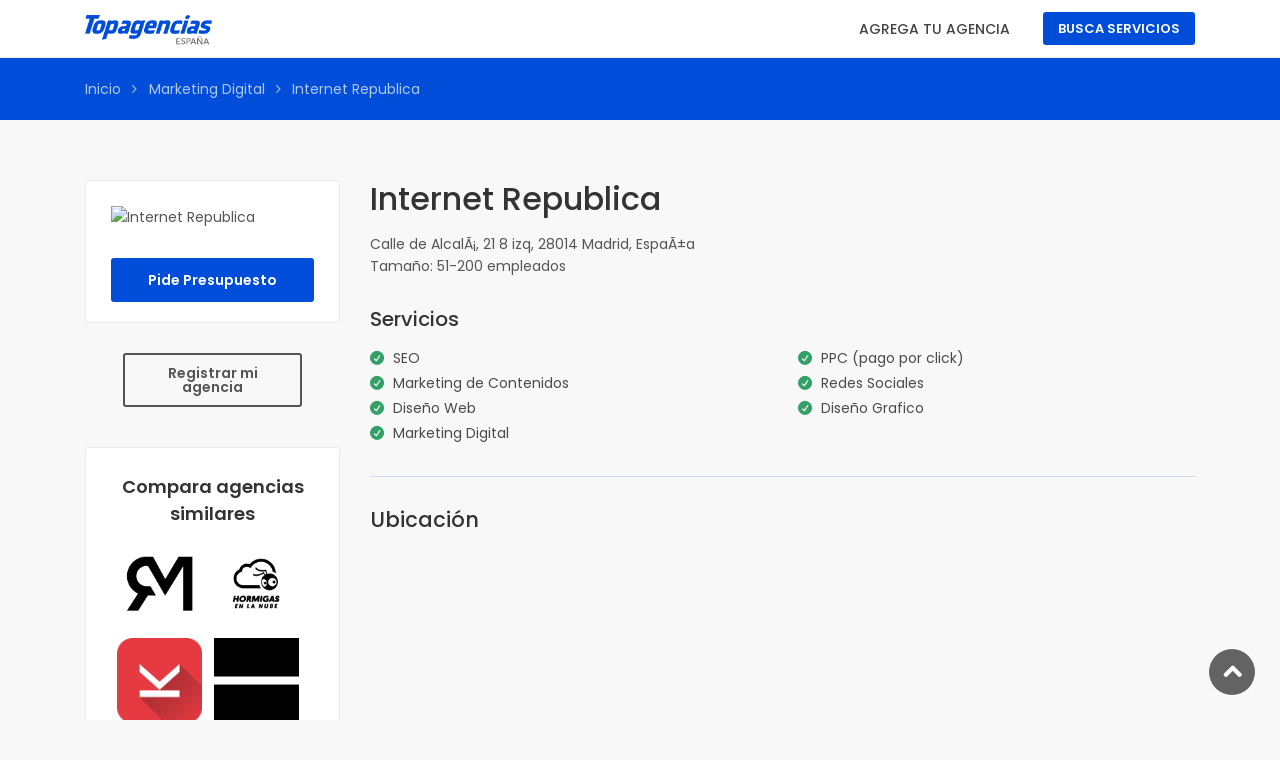

--- FILE ---
content_type: text/html
request_url: https://www.topagencias.es/a/internetrepublica/
body_size: 6154
content:
<meta name="google-site-verification" content="bw-A3ETjFy1VpYucMnHhXW5Gdd7gJjEVSiEgXLeW67g" />
<!DOCTYPE html>
<html xmlns="http://www.w3.org/1999/xhtml" lang="es-ES">

<head>
    <meta charset="utf-8">
    <meta http-equiv="X-UA-Compatible" content="IE=edge">
    <meta name="viewport" content="width=device-width, initial-scale=1, shrink-to-fit=no">
    

    <meta property="og:image" content="https://www.topagencias.es/img/laptop-img-1.png" />



<!-- Hotjar Tracking Code for app.sweetseo.io -->
<script>
    (function(h,o,t,j,a,r){
        h.hj=h.hj||function(){(h.hj.q=h.hj.q||[]).push(arguments)};
        h._hjSettings={hjid:1328851,hjsv:6};
        a=o.getElementsByTagName('head')[0];
        r=o.createElement('script');r.async=1;
        r.src=t+h._hjSettings.hjid+j+h._hjSettings.hjsv;
        a.appendChild(r);
    })(window,document,'https://static.hotjar.com/c/hotjar-','.js?sv=');
</script>

    
        <script type="application/ld+json">{"@context":"https://schema.org/","@graph":[{"@type":"LocalBusiness","name":"Internet Republica","url":"https://www.topagencias.es/a/Internet Republica/","image":"https://www.topagencias.es/logos/254930670600bul.png","logo":"https://www.topagencias.es/logos/254930670600bul.png","address":{"@type":"PostalAddress","addressCountry":"España"},"makesOffer":{"@type":"Offer","name":"Marketing Digital"},"sameAs":["http://www.internetrepublica.com/"],"aggregateRating":{"@type":"AggregateRating","ratingValue":5,"reviewCount":5,"author":"Topagencias","itemReviewed":"Internet Republica","ratingCount":5}},  {"@type":"WebPage","description":"Lee 5 opiniones, y compara otras agencias similares, para descubrir si Internet Republica es la agencia de Marketing Digital para tu negocio"}]}</script>

     

    

        <title>Internet Republica - Opiniones y Servicios - 2023 | Topagencias</title>


    <meta name="twitter:card" content="summary" />
    <meta name="twitter:site" content="@topagencias" />
    <meta name="twitter:title" content="Internet Republica - Opiniones y Servicios - 2023 | Topagencias" />
    <meta name="twitter:description" content="Lee 5 opiniones, y compara otras agencias similares, para descubrir si Internet Republica es la agencia de Marketing Digital para tu negocio" />
    <meta name="twitter:image" content="https://www.topagencias.es/img/laptop-img-1.png" />
    <meta name="twitter:url" content="http://www.topagencias.es/a/internetrepublica/" />


    <meta property="og:title" content="Internet Republica - Opiniones y Servicios - 2023 | Topagencias" />
    <meta property="og:type" content="website" />
    <meta property="og:description" content="Lee 5 opiniones, y compara otras agencias similares, para descubrir si Internet Republica es la agencia de Marketing Digital para tu negocio" />
    <meta property="og:image" content="https://www.topagencias.es/img/laptop-img-1.png" />

<!-- Google Tag Manager -->
<script>(function(w,d,s,l,i){w[l]=w[l]||[];w[l].push({'gtm.start':
new Date().getTime(),event:'gtm.js'});var f=d.getElementsByTagName(s)[0],
j=d.createElement(s),dl=l!='dataLayer'?'&l='+l:'';j.async=true;j.src=
'https://www.googletagmanager.com/gtm.js?id='+i+dl;f.parentNode.insertBefore(j,f);
})(window,document,'script','dataLayer','GTM-KHG7H4L');</script>
<!-- End Google Tag Manager -->


<script type="text/javascript" src="https://www.topagencias.es/js/lazy/jquery.lazy.min.js"></script>
    

<script
  src="https://code.jquery.com/jquery-3.4.1.min.js"
  integrity="sha256-CSXorXvZcTkaix6Yvo6HppcZGetbYMGWSFlBw8HfCJo="
  crossorigin="anonymous"></script>


      <script
  src="https://code.jquery.com/ui/1.12.0/jquery-ui.min.js"
  integrity="sha256-eGE6blurk5sHj+rmkfsGYeKyZx3M4bG+ZlFyA7Kns7E="
  crossorigin="anonymous"></script>

    
    <meta name="description" content="Lee 5 opiniones, y compara otras agencias similares, para descubrir si Internet Republica es la agencia de Marketing Digital para tu negocio">

    <!-- Favicons-->
    
    <!-- GOOGLE WEB FONT -->
    <link href="https://fonts.googleapis.com/css?family=Poppins:300,400,500,600,700" rel="stylesheet">

    <!-- BASE CSS -->
    <link href="https://www.topagencias.es/css/bootstrap.min.css" rel="stylesheet">
    <link href="https://www.topagencias.es/css/style.css" rel="stylesheet">
    <link href="https://www.topagencias.es/css/vendors.css" rel="stylesheet">
    <link href="https://www.topagencias.es/css/tables.css" rel="stylesheet">

    <link rel="shortcut icon" href="https://www.topagencias.es/favicon.ico" type="image/x-icon" />

    <meta property=“og:image” content=“https://www.topagencias.es/img/laptop-img-1.png” />

    <!-- YOUR CUSTOM CSS -->
    <link href="https://www.topagencias.es/css/custom.css" rel="stylesheet">


    

    
</head>

<body>
<!-- Google Tag Manager (noscript) -->
<noscript><iframe src="https://www.googletagmanager.com/ns.html?id=GTM-KHG7H4L"
height="0" width="0" style="display:none;visibility:hidden"></iframe></noscript>
<!-- End Google Tag Manager (noscript) -->
    
    <div id="page" class="theia-exception">
        
    <header class="header_in" style="text-transform:uppercase;">
        <div class="container">
            <div class="row">
                <div class="col-lg-3 col-12">
                   <div id="logo" style="margin-bottom: -5px;">
                        <a href="https://www.topagencias.es/">
                            <img alt="Topagencias" src="https://www.topagencias.es/talp.png" height="32" alt="" class="logo_sticky">
                        </a>
                    </div>
                </div>
                
                <div class="col-lg-9 col-12">
                    <ul   id="top_menu">
                        <li><a class="btn_add" href="https://www.topagencias.es/#allservices">Busca Servicios</a></li>
                    </ul>
                    <!-- /top_menu -->
                    <a href="#menu" class="btn_mobile">
                        <div class="hamburger hamburger--spin" id="hamburger">
                            <div class="hamburger-box">
                                <div class="hamburger-inner"></div>
                            </div>
                        </div>
                    </a>
                    <nav  id="menu" class="main-menu">
                        <ul>
                            <li><span><a data-button-click="Agrega tu agencia" href="https://topagencias.typeform.com/to/dKg3vn" data-mode="drawer_left" data-hide-headers=true data-hide-footer=true data-submit-close-delay="5" target="_blank" class="typeform-share button">Agrega tu agencia</a></span>
                               
                            </li>
                            
                        </ul>
                    </nav>
                </div>

            </div>
            <!-- /row -->
        </div>
        <!-- /container -->
    </header>
    <!-- /header -->  
	
	<main>		

   <div id="results">
		   <div class="container">
			   <div class="row">
	

					
				<div class="container" style="color:#fff;z-index:9999;opacity: 0.7;">
				<a href="https://www.topagencias.es/" style="color:#fff;">Inicio</a> <i class="icon-angle-right"></i> <a href="https://www.topagencias.es/s/marketing-digital/" style="color:#fff;">Marketing Digital</a>	<i class="icon-angle-right"></i> Internet Republica</div>

											   
			   </div>
			   <!-- /row -->
		   </div>
		   <!-- /container -->
	   	</div>     
    

		<div class="container margin_60_35">
				<div class="row">


                <aside class="col-lg-3" id="sidebar">


                

						                        <div class="box_detail booking">
                                                        
                            	<img  alt="Internet Republica" class="img-fluid" src="https://www.topagencias.es/logos/254930670600bul.png" >
                            
                            

                          
                          <a href="https://www.topagencias.es/presupuesto/internetrepublica/" class=" add_top_30 btn_1 full-width purchase">Pide Presupuesto</a>
                            
                        </div>
                         
                     
                                                <center><a data-button-click="Reclamar Perfil" href="https://topagencias.typeform.com/to/dKg3vn" data-mode="drawer_left" data-hide-headers=true data-hide-footer=true data-submit-close-delay="5" target="_blank" style="width:70%;cursor:pointer;" class="typeform-share button btn_1 full-width outline wishlist">Registrar mi agencia</a></center>
                        

                        <div class="box_detail booking agency_competitors" style="margin-top:40px; text-align: center;">
                            


                            <h5 style="    font-size: 18px;
   
    font-weight: 600;
    line-height: 27px;">Compara agencias similares</h5>


    
		<a style="float:left;" href="https://www.topagencias.es/a/rojantmedia/"><img alt="Rojant Media" class="img-fluid" src="https://www.topagencias.es/logos/987462141144.png" ></a>


		<a style="float:left;" href="https://www.topagencias.es/a/hormigasenlanube/"><img alt="Hormigas En La Nube" class="img-fluid" src="https://www.topagencias.es/logos/752892964878.png" ></a>


		<a style="float:left;" href="https://www.topagencias.es/a/pickaso/"><img alt="PickASO" class="img-fluid" src="https://www.topagencias.es/logos/722603038958.png" ></a>


		<a style="float:left;" href="https://www.topagencias.es/a/solublestudio/"><img alt="Soluble Studio" class="img-fluid" src="https://www.topagencias.es/logos/360326140457.png" ></a>


<div style="clear:both;"></div>


                        </div>


                    </aside>


					<div class="col-lg-9">
						<section id="description">
							
													<div class="detail_title_1">
								<h1 style="margin-bottom:15px;">Internet Republica </h1>
								 Calle de AlcalÃ¡, 21 8 izq, 28014 Madrid, EspaÃ±a								<p>Tamaño: 51-200 empleados</p>
							</div>
						
						
	 
							<h5 class="add_bottom_15">Servicios</h5>
							<div class="row add_bottom_30">
								<div class="col-md-6">
									<ul class="bullets">
										<li><a style="color:#4a4a4a" href="https://www.topagencias.es/s/seo/">SEO</li></ul></div><div class="col-md-6"><ul class="bullets"><li><a style="color:#4a4a4a" href="https://www.topagencias.es/s/ppc/">PPC (pago por click)</li></ul></div><div class="col-md-6"><ul class="bullets"><li><a style="color:#4a4a4a" href="https://www.topagencias.es/s/marketing-contenidos/">Marketing de Contenidos</li></ul></div><div class="col-md-6"><ul class="bullets"><li><a style="color:#4a4a4a" href="https://www.topagencias.es/s/redes-sociales/">Redes Sociales</li></ul></div><div class="col-md-6"><ul class="bullets"><li><a style="color:#4a4a4a" href="https://www.topagencias.es/s/diseno-web/">Diseño Web</li></ul></div><div class="col-md-6"><ul class="bullets"><li><a style="color:#4a4a4a" href="https://www.topagencias.es/s/diseno-grafico/">Diseño Grafico</li></ul></div><div class="col-md-6"><ul class="bullets"><li><a style="color:#4a4a4a" href="https://www.topagencias.es/s/marketing-digital/">Marketing Digital</li></ul></div><div class="col-md-6"><ul class="bullets">									</ul> 

								</div>
							</div>
							<!-- /row -->						
							
                         							<hr>
							<h3>Ubicación</h3>

                            <style>
                                
                                .map-responsive{
    overflow:hidden;
    padding-bottom:56.25%;
    position:relative;
    height:0;
}
.map-responsive iframe{
    left:0;
    top:0;
    height:100%;
    width:100%;
    position:absolute;
}

                            </style>



							<div id="map" class="map map_single add_bottom_45">

                                    <div class="map-responsive">
    <iframe src="https://maps.google.com/?cid=11988012282111180724&output=embed" width="600" height="450" frameborder="0" style="border:0" allowfullscreen></iframe>
</div>

							

                            </div>
							<!-- End Map -->

							
						</section>
						<!-- /section -->
						
						 
					
						<section id="reviews">
							<h2 style="margin-top:60px;margin-bottom:20px;">Opiniones</h2>
							<div class="reviews-container add_bottom_30">
								<div class="row">
									<div class="col-lg-3">
										<div id="review_summary" style="background-color:#32a067">
											<strong>5</strong>
											<em>Muy bueno</em>
											<small>Basado en 5 opiniones</small>
										</div>
									</div>




									<div class="col-lg-9">
										<div class="row">
											<div class="col-lg-10 col-9">
												<div class="progress">
													<div class="progress-bar" role="progressbar" style="width: 100%" ></div>
												</div>
											</div>
											<div class="col-lg-2 col-3"><small><strong>5 stars</strong></small></div>
										</div>
										<!-- /row -->
										<div class="row">
											<div class="col-lg-10 col-9">
												<div class="progress">
													<div class="progress-bar" role="progressbar" style="width: 0%"></div>
												</div>
											</div>
											<div class="col-lg-2 col-3"><small><strong>4 stars</strong></small></div>
										</div>
										<!-- /row -->
										<div class="row">
											<div class="col-lg-10 col-9">
												<div class="progress"> 
													<div class="progress-bar" role="progressbar" style="width: 0%;background-color:#ffc107;"></div>
												</div>
											</div>
											<div class="col-lg-2 col-3"><small><strong>3 stars</strong></small></div>
										</div>
										<!-- /row -->
										<div class="row">
											<div class="col-lg-10 col-9">
												<div class="progress">
													<div class="progress-bar" role="progressbar" style="background-color:#bf2d3b;width: 0%"></div>
												</div>
											</div>
											<div class="col-lg-2 col-3"><small><strong>2 stars</strong></small></div>
										</div>
										<!-- /row -->
										<div class="row">
											<div class="col-lg-10 col-9">
												<div class="progress">
													<div class="progress-bar" role="progressbar" style="background-color:#bf2d3b;width: 0%" ></div>
												</div>
											</div>
											<div class="col-lg-2 col-3"><small><strong>1 stars</strong></small></div>
										</div>
										<!-- /row -->
									</div>
								</div>
								<!-- /row -->
							</div>

							<div class="reviews-container">

                                

								<div class="review-box clearfix">
									<figure class="rev-thumb col-3" style="background: none;padding:0;"><img  src="https://lh4.googleusercontent.com/-nlLYLOTZGzM/AAAAAAAAAAI/AAAAAAAAAAA/ACHi3rdnyggtkLv7XITK_Ysc1gaaXEnsOg/s128-c0x00000000-cc-rp-mo-ba3/photo.jpg" alt="">
									</figure>
									<div class="rev-content ">
										<div class="rating">
                                            <i class="icon_star voted"></i><i class="icon_star voted"></i><i class="icon_star voted"></i><i class="icon_star voted"></i><i class="icon_star voted"></i>										</div>
										<div class="rev-info">
											Manuel PB – 10 December 2018										</div>
										<div class="rev-text">
											<p>
												Agencia de marketing digital muy profesional. EstÃ¡n especializados en posiciomiento web SEO, Paid Search SEM, Contenidos, reputaciÃ³n online asÃ­ que pueden cubrir las necesidades digitales de una empresa con plenas garantÃ­as. La terreza y sus eventos "Terraseo" nunca dejan indeferentes a nadie.											</p>
										</div>
									</div>
								</div>
								

                    

								<div class="review-box clearfix">
									<figure class="rev-thumb col-3" style="background: none;padding:0;"><img  src="https://lh3.googleusercontent.com/-7-B636BTq1I/AAAAAAAAAAI/AAAAAAAAAI4/4z71YmMyvFk/s128-c0x00000000-cc-rp-mo-ba6/photo.jpg" alt="">
									</figure>
									<div class="rev-content ">
										<div class="rating">
                                            <i class="icon_star voted"></i><i class="icon_star voted"></i><i class="icon_star voted"></i><i class="icon_star voted"></i><i class="icon_star voted"></i>										</div>
										<div class="rev-info">
											Felix Lopez – 21 June 2017										</div>
										<div class="rev-text">
											<p>
												Una agencia fuera de serie en digital, medio que entienden y dominan como pocos. Al frente Ismael elqudsi un referente en SEO mÃ¡s el talento que ha juntado 

Desde grandes clientes hasta agencias pequeÃ±as como la mÃ­a conseguimos buenos resultados con sus campaÃ±as 

Socialpubli para comunicar con influencers va de lujo 											</p>
										</div>
									</div>
								</div>
								

                    

								<div class="review-box clearfix">
									<figure class="rev-thumb col-3" style="background: none;padding:0;"><img  src="https://lh4.googleusercontent.com/-RTrcH4Ypsxg/AAAAAAAAAAI/AAAAAAAACYc/WjvTMt3b5OQ/s128-c0x00000000-cc-rp-mo-ba3/photo.jpg" alt="">
									</figure>
									<div class="rev-content ">
										<div class="rating">
                                            <i class="icon_star voted"></i><i class="icon_star voted"></i><i class="icon_star voted"></i><i class="icon_star voted"></i><i class="icon_star voted"></i>										</div>
										<div class="rev-info">
											Juan Antonio Roncero – 26 September 2017										</div>
										<div class="rev-text">
											<p>
												Un espacio Ãºnico para trabajar, creatividad e innovaciÃ³n por los poros. Que vou a decir yo si soy socio de la agencia :)											</p>
										</div>
									</div>
								</div>
								

                    

								<div class="review-box clearfix">
									<figure class="rev-thumb col-3" style="background: none;padding:0;"><img  src="https://lh3.googleusercontent.com/-E2KfDxKqkZc/AAAAAAAAAAI/AAAAAAAAAAA/ACHi3rfdy34dUfzYfX34aKNChXNjjV74fQ/s128-c0x00000000-cc-rp-mo-ba3/photo.jpg" alt="">
									</figure>
									<div class="rev-content ">
										<div class="rating">
                                            <i class="icon_star voted"></i><i class="icon_star voted"></i><i class="icon_star voted"></i><i class="icon_star voted"></i><i class="icon_star voted"></i>										</div>
										<div class="rev-info">
											cheko hidalgo – 10 July 2017										</div>
										<div class="rev-text">
											<p>
												Muy buen equipo											</p>
										</div>
									</div>
								</div>
								

                    

								<div class="review-box clearfix">
									<figure class="rev-thumb col-3" style="background: none;padding:0;"><img  src="https://lh6.googleusercontent.com/-0k63ZJbBZRM/AAAAAAAAAAI/AAAAAAAAHDE/SNIQjR3x2m8/s128-c0x00000000-cc-rp-mo-ba4/photo.jpg" alt="">
									</figure>
									<div class="rev-content ">
										<div class="rating">
                                            <i class="icon_star voted"></i><i class="icon_star voted"></i><i class="icon_star voted"></i><i class="icon_star voted"></i><i class="icon_star voted"></i>										</div>
										<div class="rev-info">
											Estela Gil Berlinches – 10 October 2017										</div>
										<div class="rev-text">
											<p>
												Mejor agencia SEO y Social Media de Madrid. Expertos en crisis de reputaciÃ³n social.											</p>
										</div>
									</div>
								</div>
								

                    							</div>
							<!-- /review-container -->
						</section>
						<!-- /section -->
<hr>
												
                        					</div>
					<!-- /col -->
					
					
				</div>
				<!-- /row -->
		</div>
		<!-- /container -->
</main>
    <!-- /main -->

    <footer class="plus_border">
         
        <div class="container margin_60_35">
        <center><h4 style="margin-bottom: 50px;" data-target="#collapse_ft_2">Otros servicios en Topagencias</h3></center>
            <div class="row">
               
                <div class="col-lg-3 col-md-3 col-sm-6" >
                    
                    <div class="collapse dont-collapse-sm" id="collapse_ft_2">
                        <ul class="links">
                            <li><a href="https://www.topagencias.es/s/diseno-web/madrid/">Diseño Web Madrid</a></li>
                            <li><a href="https://www.topagencias.es/s/diseno-grafico/madrid/">Diseño Gráfico Madrid</a></li>
                            <li><a href="https://www.topagencias.es/s/seo/madrid/">SEO Madrid</a></li>
                            <li><a href="https://www.topagencias.es/s/diseno-web/sevilla/">Diseño Web Sevilla</a></li>
                            <li><a href="https://www.topagencias.es/s/diseno-web/barcelona/">Diseño Web Barcelona</a></li>
                            <li><a href="https://www.topagencias.es/s/publicidad/madrid/">Publicidad Madrid</a></li>
                            <li><a href="https://www.topagencias.es/s/diseno-web/valencia/">Diseño Web Valencia</a></li>
                            <li><a href="https://www.topagencias.es/s/diseno-web/palma-mallorca/">Diseño Web Mallorca</a></li>

                            
                            <li><a style="color:#004dda;font-size: 85%;" href="https://www.topagencias.es/servicios/">Ver todos los servicios</a></li>
                        </ul>
                    </div>
                </div>


                 <div class="col-lg-3 col-md-3 col-sm-6" >
                
                <div class="collapse dont-collapse-sm" id="collapse_ft_2">
                        <ul class="links">
                            <li><a href="https://www.topagencias.es/s/diseno-grafico/barcelona/">Diseño Gráfico Barcelona</a></li>
                            <li><a href="https://www.topagencias.es/s/seo/barcelona/">SEO Barcelona</a></li>
                            <li><a href="https://www.topagencias.es/s/posicionamiento-web/madrid/">Posicionamiento Web Madrid</a></li>
                            <li><a href="https://www.topagencias.es/s/marketing/madrid/">Marketing Madrid</a></li>
                            <li><a href="https://www.topagencias.es/s/diseno-web/zaragoza/">Diseño Web Zaragoza</a></li>
                            <li><a href="https://www.topagencias.es/s/diseno-web/malaga/">Diseño Web Málaga</a></li> 
                            <li><a href="https://www.topagencias.es/s/marketing-digital/">Marketing Digital Madrid</a></li>
                            <li><a href="https://www.topagencias.es/s/publicidad/barcelona/">Publicidad Barcelona</a></li>           
                            
                            <li><a style="color:#004dda;font-size: 85%;" href="https://www.topagencias.es/servicios/">Ver todos los servicios</a></li>
                        </ul>
                    </div>
                </div>


                <div class="col-lg-3 col-md-3 col-sm-6"  >
              
                    <div class="collapse dont-collapse-sm" id="collapse_ft_2">
                        <ul class="links">
                            <li><a href="https://www.topagencias.es/s/posicionamiento-web/barcelona/">Posicionamiento Web Barcelona</a></li>
                            <li><a href="https://www.topagencias.es/s/diseno-grafico/valencia/">Diseño Gráfico Valencia</a></li>
                            <li><a href="https://www.topagencias.es/s/diseno-grafico/valencia/">Diseño Gráfico Valencia</a></li>
                            <li><a href="https://www.topagencias.es/s/marketing/barcelona/">Marketing Barcelona</a></li>
                            <li><a href="https://www.topagencias.es/s/diseno-grafico/sevilla/">Diseño Gráfico Sevilla</a></li>
                            <li><a href="https://www.topagencias.es/s/diseno-grafico/zaragoza/">Diseño Gráfico Zaragoza</a></li>
                            <li><a href="https://www.topagencias.es/s/diseno-grafico/palma-mallorca/">Diseño Gráfico Mallorca</a></li>
                            <li><a href="https://www.topagencias.es/s/comunicacion/">Comunicación Madrid</a></li>
                            
                            <li><a style="color:#004dda;font-size: 85%;" href="https://www.topagencias.es/servicios/">Ver todos los servicios</a></li>
                        </ul>
                    </div>
                </div>

                
                <div class="col-lg-3 col-md-3 col-sm-6"  >
              
                    <div class="collapse dont-collapse-sm" id="collapse_ft_2">
                        <ul class="links">
                            <li><a href="https://www.topagencias.es/s/diseno-web/murcia/">Diseño Web Murcia</a></li>
                            <li><a href="https://www.topagencias.es/s/diseno-web/granada/">Diseño Web Granada</a></li>
                            <li><a href="https://www.topagencias.es/s/productoras-audiovisuales/">Productoras Audiovisuales Madrid</a></li>
                            <li><a href="https://www.topagencias.es/s/marketing-digital/barcelona/">Marketing Digital Barcelona</a></li>
                            <li><a href="https://www.topagencias.es/s/seo/sevilla/">SEO Sevilla</a></li>
                            <li><a href="https://www.topagencias.es/s/seo/zaragoza/">SEO Zaragoza</a></li>
                            <li><a href="https://www.topagencias.es/s/publicidad/valencia/">Publicidad Valencia</a></li>
                            <li><a href="https://www.topagencias.es/s/publicidad/sevilla/">Publicidad Sevilla</a></li>

                            <li><a style="color:#004dda;font-size: 85%;" href="https://www.topagencias.es/servicios/">Ver todos los servicios</a></li>
                        </ul>
                    </div>
                </div>


            </div>
             <hr>
             
            <!-- /row-->
           
            <div class="container">
            <div class="row">
                <div class="col-lg-6">
                      <ul style="margin-bottom: 20px;float: left;" id="additional_links">
                       
                        <li><a style="color:#004dda;" href="https://www.topagencias.es/acerca-de/">Acerca de nosotros</a> | <a data-button-click="Agrega tu agencia"  style="color:#004dda;" rel="nofollow" class="typeform-share button" href="https://topagencias.typeform.com/to/dKg3vn" data-mode="drawer_left" data-hide-headers=true data-hide-footer=true data-submit-close-delay="5" target="_blank">Agrega tu agencia</a>   |  <a target="_blank" rel="nofollow" href="https://topagencias.typeform.com/to/mVaxht">Contáctanos</a> </li>
                    </ul>
                </div>
                <div class="col-lg-6">
                    <ul style="margin-bottom: 20px;" id="additional_links">
                        <li><a href="https://www.topagencias.es/aviso-legal/">Aviso legal</a>   |   <a href="https://www.topagencias.es/privacidad/">Privacidad</a>   |  <a  href="https://www.topagencias.es/cookies/">Cookies</a> | <span>© 2023 Topagencias, a Spaceboat brand.</span></li>
                    </ul>
                </div>
            </div>
        </div> </div>
    </footer>
    <!--/footer-->
    </div>
    <!-- page -->

    
    <div id="toTop"></div><!-- Back to top button -->
    
    <!-- COMMON SCRIPTS -->
    <script src="https://www.topagencias.es/js/common_scripts.js"></script>
    <script src="https://www.topagencias.es/js/functions.js"></script>
    <script src="https://www.topagencias.es/assets/validate.js"></script>
    
    <!-- SPECIFIC SCRIPTS -->
    
    

    <script> (function() { var qs,js,q,s,d=document, gi=d.getElementById, ce=d.createElement, gt=d.getElementsByTagName, id="typef_orm_share", b="https://embed.typeform.com/"; if(!gi.call(d,id)){ js=ce.call(d,"script"); js.id=id; js.src=b+"embed.js"; q=gt.call(d,"script")[0]; q.parentNode.insertBefore(js,q) } })() </script>

<script defer src="https://static.cloudflareinsights.com/beacon.min.js/vcd15cbe7772f49c399c6a5babf22c1241717689176015" integrity="sha512-ZpsOmlRQV6y907TI0dKBHq9Md29nnaEIPlkf84rnaERnq6zvWvPUqr2ft8M1aS28oN72PdrCzSjY4U6VaAw1EQ==" data-cf-beacon='{"version":"2024.11.0","token":"27836e7177bc4d748c9d4577e3014e65","r":1,"server_timing":{"name":{"cfCacheStatus":true,"cfEdge":true,"cfExtPri":true,"cfL4":true,"cfOrigin":true,"cfSpeedBrain":true},"location_startswith":null}}' crossorigin="anonymous"></script>
</body>
</html>  		
	

--- FILE ---
content_type: text/css
request_url: https://www.topagencias.es/css/tables.css
body_size: 3239
content:
/* -------------------------------- 

Primary style

-------------------------------- */
/* rem reference
10px = 0.625rem
12px = 0.75rem
14px = 0.875rem
16px = 1rem (base)
18px = 1.125rem
20px = 1.25rem
24px = 1.5rem
30px = 1.875rem
32px = 2rem
36px= 2.571428571rem
42px= 3rem
48px= 3.428571429rem
64px= 4.57142857rem
72px= 5.142857143rem
*/
/* Tables */
.pricing-container {
  margin: 4em auto;
}
@media only screen and (min-width: 769px) {
  .pricing-container {
    margin: 0 auto;
  }
  .pricing-container.full-width {
    width: 100%;
    max-width: none;
  }
}

.pricing-switcher {
  text-align: center;
}
.pricing-switcher .fieldset {
  display: inline-block;
  position: relative;
  height: 47px;
  padding: 2px;
  -webkit-border-radius: 50px;
  -moz-border-radius: 50px;
  -ms-border-radius: 50px;
  border-radius: 50px;
  background-color: #0054a6;
  margin-bottom: 0;
}
.pricing-switcher input[type="radio"] {
  position: absolute;
  opacity: 0;
}
.pricing-switcher label {
  position: relative;
  z-index: 1;
  display: inline-block;
  float: left;
  width: 90px;
  height: 35px;
  line-height: 44px;
  cursor: pointer;
  font-size: 14px;
  font-size: 0.875rem;
  font-weight: 600;
  color: #fff;
}
.pricing-switcher .switch {
  /* floating background */
  position: absolute;
  top: 3px;
  left: 3px;
  height: 41px;
  width: 90px;
  background-color: #003a73;
  -webkit-border-radius: 50px;
  -moz-border-radius: 50px;
  -ms-border-radius: 50px;
  border-radius: 50px;
  -moz-transition: -moz-transform 0.5s ease;
  -o-transition: -o-transform 0.5s ease;
  -webkit-transition: -webkit-transform 0.5s ease;
  -ms-transition: -ms-transform 0.5s ease;
  transition: transform 0.5s ease;
}
.pricing-switcher input[type="radio"]:checked + label + .switch,
.pricing-switcher input[type="radio"]:checked + label:nth-of-type(n) + .switch {
  /* use label:nth-of-type(n) to fix a bug on safari with multiple adjacent-sibling selectors*/
  -webkit-transform: translateX(88px);
  -ms-transform: translateX(88px);
  -o-transform: translateX(88px);
  transform: translateX(88px);
}

.no-js .pricing-switcher {
  display: none;
}

.pricing-list {
  margin: 2em 0 0;
}
.pricing-list > li {
  position: relative;
  margin-bottom: 1em;
}
@media only screen and (min-width: 769px) {
  .pricing-list {
    margin: 3em 0 0;
  }
  .pricing-list:after {
    content: "";
    display: table;
    clear: both;
  }
  .pricing-list > li {
    width: 33.33333%;
    float: left;
  }
  .cd-has-margins .pricing-list > li {
    width: 32.33333%;
    float: left;
    margin-right: 1.5%;
  }
  .cd-has-margins .pricing-list > li:last-of-type {
    margin-right: 0;
  }
}

.pricing-wrapper {
  /* this is the item that rotates */
  position: relative;
}
.touch .pricing-wrapper {
  /* fix a bug on IOS8 - rotating elements dissapear*/
  -webkit-perspective: 2000px;
  -moz-perspective: 2000px;
  -ms-perspective: 2000px;
  perspective: 2000px;
}
.pricing-wrapper.is-switched {
  /* totate the tables - anticlockwise rotation */
}
.pricing-wrapper.is-switched .is-visible {
  /* totate the tables - anticlockwise rotation */
  -webkit-transform: rotateY(180deg);
  -moz-transform: rotateY(180deg);
  -ms-transform: rotateY(180deg);
  -o-transform: rotateY(180deg);
  transform: rotateY(180deg);
  animation: table-rotate 0.5s;
  -webkit-animation: table-rotate 0.5s;
  -moz-animation-name: table-rotate 0.5s;
}
.pricing-wrapper.is-switched .is-hidden {
  /* totate the tables - anticlockwise rotation */
  -webkit-transform: rotateY(0);
  -moz-transform: rotateY(0);
  -ms-transform: rotateY(0);
  -o-transform: rotateY(0);
  transform: rotateY(0);
  animation: table-rotate-inverse 0.5s;
  -webkit-animation: table-rotate-inverse 0.5s;
  -moz-animation-name: table-rotate-inverse 0.5s;
  opacity: 0;
}
.pricing-wrapper.is-switched .is-selected {
  opacity: 1;
}
.pricing-wrapper.is-switched.reverse-animation {
  /* invert rotation direction - clockwise rotation */
}
.pricing-wrapper.is-switched.reverse-animation .is-visible {
  -webkit-transform: rotateY(-180deg);
  -moz-transform: rotateY(-180deg);
  -ms-transform: rotateY(-180deg);
  -o-transform: rotateY(-180deg);
  transform: rotateY(-180deg);
  animation: table-rotate-back 0.5s;
  -webkit-animation: table-rotate-back 0.5s;
  -moz-animation-name: table-rotate-back 0.5s;
}
.pricing-wrapper.is-switched.reverse-animation .is-hidden {
  -webkit-transform: rotateY(0);
  -moz-transform: rotateY(0);
  -ms-transform: rotateY(0);
  -o-transform: rotateY(0);
  transform: rotateY(0);
  animation: table-rotate-inverse-back 0.5s;
  -webkit-animation: table-rotate-inverse-back 0.5s;
  -moz-animation-name: table-rotate-inverse-back 0.5s;
  opacity: 0;
}
.pricing-wrapper.is-switched.reverse-animation .is-selected {
  opacity: 1;
}
.pricing-wrapper > li {
  background-color: #fff;
  -webkit-backface-visibility: hidden;
  -moz-backface-visibility: hidden;
  -ms-backface-visibility: hidden;
  -o-backface-visibility: hidden;
  backface-visibility: hidden;
  /* Firefox bug - 3D CSS transform, jagged edges */
  outline: 1px solid transparent;
}
.pricing-wrapper > li::after {
  /* subtle gradient layer on the right - to indicate it's possible to scroll */
  content: '';
  position: absolute;
  top: 0;
  right: 0;
  height: 100%;
  width: 50px;
  pointer-events: none;
  background: -webkit-linear-gradient(right, white, rgba(255, 255, 255, 0));
  background: linear-gradient(to left, #ffffff, rgba(255, 255, 255, 0));
}
.pricing-wrapper > li.is-ended::after {
  /* class added in jQuery - remove the gradient layer when it's no longer possible to scroll */
  display: none;
}
.pricing-wrapper .is-visible {
  /* the front item, visible by default */
  position: relative;
  z-index: 5;
}
.pricing-wrapper .is-hidden {
  /* the hidden items, right behind the front one */
  position: absolute;
  top: 0;
  left: 0;
  height: 100%;
  width: 100%;
  z-index: 1;
  -webkit-transform: rotateY(180deg);
  -moz-transform: rotateY(180deg);
  -ms-transform: rotateY(180deg);
  -o-transform: rotateY(180deg);
  transform: rotateY(180deg);
}
.pricing-wrapper .is-selected {
  /* the next item that will be visible */
  z-index: 3 !important;
}
@media only screen and (min-width: 769px) {
  .pricing-wrapper > li::before {
    /* separator between pricing tables - visible when number of tables > 3 */
    content: '';
    position: absolute;
    z-index: 6;
    left: -1px;
    top: 50%;
    bottom: auto;
    -webkit-transform: translateY(-50%);
    -moz-transform: translateY(-50%);
    -ms-transform: translateY(-50%);
    -o-transform: translateY(-50%);
    transform: translateY(-50%);
    height: 50%;
    width: 1px;
    background-color: white;
  }
  .pricing-wrapper > li::after {
    /* hide gradient layer */
    display: none;
  }
  .popular .pricing-wrapper > li {
    box-shadow: inset 0 0 0 3px #32a067;
    border: 2px solid #32a067;
  }
  .cd-has-margins .pricing-wrapper > li, .cd-has-margins .popular .pricing-wrapper > li {
    -webkit-box-shadow: 0px 0px 15px 0px rgba(0, 0, 0, 0.1);
    -moz-box-shadow: 0px 0px 15px 0px rgba(0, 0, 0, 0.1);
    box-shadow: 0px 0px 15px 0px rgba(0, 0, 0, 0.1);
  }
  :nth-of-type(1) > .pricing-wrapper > li::before {
    /* hide table separator for the first table */
    display: none;
  }
  .cd-has-margins .pricing-wrapper > li {
    border-radius: 4px 4px 6px 6px;
  }
  .cd-has-margins .pricing-wrapper > li::before {
    display: none;
  }
}
@media only screen and (min-width: 1500px) {
  .full-width .pricing-wrapper > li {
    padding: 2.5em 0;
  }
}

.no-js .pricing-wrapper .is-hidden {
  position: relative;
  -webkit-transform: rotateY(0);
  -moz-transform: rotateY(0);
  -ms-transform: rotateY(0);
  -o-transform: rotateY(0);
  transform: rotateY(0);
  margin-top: 1em;
}

@media only screen and (min-width: 769px) {
  .popular .pricing-wrapper > li::before {
    /* hide table separator for .popular table */
    display: none;
  }

  .popular + li .pricing-wrapper > li::before {
    /* hide table separator for tables following .popular table */
    display: none;
  }
}
.pricing-header {
  position: relative;
  z-index: 1;
  height: 80px;
  padding: 1em;
  pointer-events: none;
  background-color: #0054a6;
  color: #fff;
}
.pricing-header h2 {
  margin-bottom: 3px;
  font-weight: 700;
  text-transform: uppercase;
  font-size: 18px;
  font-size: 1.125rem;
  color: #fff;
}
.popular .pricing-header {
  background-color: #32a067;
}
@media only screen and (min-width: 769px) {
  .pricing-header {
    height: auto;
    padding: 1.9em 0.9em 1.6em;
    pointer-events: auto;
    text-align: center;
    color: #555555;
    background-color: transparent;
  }
  .popular .pricing-header {
    color: #32a067;
    background-color: transparent;
  }
  .pricing-header h2 {
    font-size: 24px;
    font-size: 1.5rem;
    letter-spacing: 2px;
    color: #555555;
  }
}

.currency,
.price-value {
  font-size: 24px;
  font-size: 1.5rem;
  font-weight: 300;
}

.price-duration {
  font-weight: 400;
  font-size: 1.3rem;
  color: rgba(255, 255, 255, 0.4);
  text-transform: uppercase;
}
.popular .price-duration {
  color: rgba(255, 255, 255, 0.4);
}
.price-duration::before {
  content: '/';
  margin-right: 2px;
}

@media only screen and (min-width: 769px) {
  .price-value {
    font-size: 90px;
    font-size: 5.625rem;
    font-weight: 300;
  }

  .currency,
  .price-duration {
    font-weight: 700;
    color: rgba(85, 85, 85, 0.4);
  }
  .popular .currency, .popular
  .price-duration {
    color: #32a067;
  }

  .currency {
    display: inline-block;
    margin-top: 10px;
    vertical-align: top;
    font-size: 2rem;
    font-weight: 700;
  }

  .price-duration {
    font-size: 1.4rem;
  }
}
.pricing-body {
  overflow-x: auto;
  -webkit-overflow-scrolling: touch;
}
.is-switched .pricing-body {
  /* fix a bug on Chrome Android */
  overflow: hidden;
}
@media only screen and (min-width: 769px) {
  .pricing-body {
    overflow-x: visible;
  }
}

.pricing-features {
  width: 600px;
}
.pricing-features:after {
  content: "";
  display: table;
  clear: both;
}
.pricing-features li {
  width: 100px;
  float: left;
  padding: 1.6em 1em;
  font-size: 14px;
  font-size: 0.875rem;
  text-align: center;
  white-space: nowrap;
  overflow: hidden;
  text-overflow: ellipsis;
}
.pricing-features em {
  display: block;
  margin-bottom: 5px;
  font-weight: 600;
  font-style: normal;
}
@media only screen and (min-width: 769px) {
  .pricing-features {
    width: auto;
  }
  .pricing-features li {
    float: none;
    width: auto;
    padding: 1em;
  }
  .popular .pricing-features li {
    margin: 0 3px;
  }
  .pricing-features li:nth-of-type(2n+1) {
    background-color: #f8f8f8;
  }
  .pricing-features em {
    display: inline-block;
    margin-bottom: 0;
  }
  .cd-has-margins .popular .pricing-features li {
    margin: 0;
  }
}

.pricing-footer {
  position: absolute;
  background: none;
  z-index: 1;
  top: 0;
  left: 0;
  /* on mobile it covers the .pricing-header */
  height: 80px;
  width: 100%;
}
.pricing-footer::after {
  /* right arrow visible on mobile */
  content: '';
  position: absolute;
  right: 1em;
  top: 50%;
  bottom: auto;
  -webkit-transform: translateY(-50%);
  -moz-transform: translateY(-50%);
  -ms-transform: translateY(-50%);
  -o-transform: translateY(-50%);
  transform: translateY(-50%);
  height: 20px;
  width: 20px;
  background: url(../img/small-arrow.svg);
}
@media only screen and (min-width: 769px) {
  .pricing-footer {
    position: relative;
    height: auto;
    padding: 1.8em 0;
    text-align: center;
  }
  .pricing-footer::after {
    /* hide arrow */
    display: none;
  }
  .cd-has-margins .pricing-footer {
    padding-bottom: 0;
  }
}

.select-plan {
  position: relative;
  z-index: 1;
  display: block;
  height: 100%;
  /* hide button text on mobile */
  overflow: hidden;
  text-indent: 100%;
  white-space: nowrap;
  color: transparent;
  -moz-transition: all 0.3s ease-in-out;
  -o-transition: all 0.3s ease-in-out;
  -webkit-transition: all 0.3s ease-in-out;
  -ms-transition: all 0.3s ease-in-out;
  transition: all 0.3s ease-in-out;
  -webkit-border-radius: 0;
  -moz-border-radius: 0;
  -ms-border-radius: 0;
  border-radius: 0;
}
@media only screen and (min-width: 769px) {
  .select-plan {
    position: static;
    display: inline-block;
    height: auto;
    padding: 1.3em 3em;
    color: #fff;
    border-radius: 2px;
    background-color: #41c480;
    -webkit-border-radius: 5px;
    -moz-border-radius: 5px;
    -ms-border-radius: 5px;
    border-radius: 5px;
    font-size: 14px;
    font-size: 0.875rem;
    font-weight: 500;
    text-indent: 0;
    text-transform: uppercase;
    letter-spacing: 2px;
  }
  .no-touch .select-plan:hover {
    background-color: #2c8d5a;
    color: #fff;
  }
  .popular .select-plan {
    background-color: #32a067;
  }
  .no-touch .popular .select-plan:hover {
    background-color: #2c8d5a;
    color: #fff;
  }
  .cd-has-margins .select-plan {
    display: block;
    padding: 1.7em 0;
    border-radius: 0 0 4px 4px;
  }
}

/* keyframes */
@-webkit-keyframes table-rotate {
  0% {
    -webkit-transform: perspective(2000px) rotateY(0);
    -moz-transform: perspective(2000px) rotateY(0);
    -ms-transform: perspective(2000px) rotateY(0);
    -o-transform: perspective(2000px) rotateY(0);
    transform: perspective(2000px) rotateY(0);
  }

  70% {
    /* this creates the bounce effect */
    -webkit-transform: perspective(2000px) rotateY(200deg);
    -moz-transform: perspective(2000px) rotateY(200deg);
    -ms-transform: perspective(2000px) rotateY(200deg);
    -o-transform: perspective(2000px) rotateY(200deg);
    transform: perspective(2000px) rotateY(200deg);
  }

  100% {
    -webkit-transform: perspective(2000px) rotateY(180deg);
    -moz-transform: perspective(2000px) rotateY(180deg);
    -ms-transform: perspective(2000px) rotateY(180deg);
    -o-transform: perspective(2000px) rotateY(180deg);
    transform: perspective(2000px) rotateY(180deg);
  }
}

@keyframes table-rotate-inverse {
  0% {
    -webkit-transform: perspective(2000px) rotateY(-180deg);
    -moz-transform: perspective(2000px) rotateY(-180deg);
    -ms-transform: perspective(2000px) rotateY(-180deg);
    -o-transform: perspective(2000px) rotateY(-180deg);
    transform: perspective(2000px) rotateY(-180deg);
  }

  70% {
    /* this creates the bounce effect */
    -webkit-transform: perspective(2000px) rotateY(20deg);
    -moz-transform: perspective(2000px) rotateY(20deg);
    -ms-transform: perspective(2000px) rotateY(20deg);
    -o-transform: perspective(2000px) rotateY(20deg);
    transform: perspective(2000px) rotateY(20deg);
  }

  100% {
    -webkit-transform: perspective(2000px) rotateY(0);
    -moz-transform: perspective(2000px) rotateY(0);
    -ms-transform: perspective(2000px) rotateY(0);
    -o-transform: perspective(2000px) rotateY(0);
    transform: perspective(2000px) rotateY(0);
  }
}

@keyframes table-rotate-back {
  0% {
    -webkit-transform: perspective(2000px) rotateY(0);
    -moz-transform: perspective(2000px) rotateY(0);
    -ms-transform: perspective(2000px) rotateY(0);
    -o-transform: perspective(2000px) rotateY(0);
    transform: perspective(2000px) rotateY(0);
  }

  70% {
    /* this creates the bounce effect */
    -webkit-transform: perspective(2000px) rotateY(-200deg);
    -moz-transform: perspective(2000px) rotateY(-200deg);
    -ms-transform: perspective(2000px) rotateY(-200deg);
    -o-transform: perspective(2000px) rotateY(-200deg);
    transform: perspective(2000px) rotateY(-200deg);
  }

  100% {
    -webkit-transform: perspective(2000px) rotateY(-180deg);
    -moz-transform: perspective(2000px) rotateY(-180deg);
    -ms-transform: perspective(2000px) rotateY(-180deg);
    -o-transform: perspective(2000px) rotateY(-180deg);
    transform: perspective(2000px) rotateY(-180deg);
  }
}

@-webkit-keyframes table-rotate-inverse-back {
  0% {
    -webkit-transform: perspective(2000px) rotateY(180deg);
    -moz-transform: perspective(2000px) rotateY(180deg);
    -ms-transform: perspective(2000px) rotateY(180deg);
    -o-transform: perspective(2000px) rotateY(180deg);
    transform: perspective(2000px) rotateY(180deg);
  }

  70% {
    /* this creates the bounce effect */
    -webkit-transform: perspective(2000px) rotateY(-20deg);
    -moz-transform: perspective(2000px) rotateY(-20deg);
    -ms-transform: perspective(2000px) rotateY(-20deg);
    -o-transform: perspective(2000px) rotateY(-20deg);
    transform: perspective(2000px) rotateY(-20deg);
  }

  100% {
    -webkit-transform: perspective(2000px) rotateY(0);
    -moz-transform: perspective(2000px) rotateY(0);
    -ms-transform: perspective(2000px) rotateY(0);
    -o-transform: perspective(2000px) rotateY(0);
    transform: perspective(2000px) rotateY(0);
  }
}


--- FILE ---
content_type: text/plain
request_url: https://www.google-analytics.com/j/collect?v=1&_v=j102&a=687484126&t=pageview&_s=1&dl=https%3A%2F%2Fwww.topagencias.es%2Fa%2Finternetrepublica%2F&ul=en-us%40posix&dt=Internet%20Republica%20-%C2%A0Opiniones%20y%20Servicios%20-%202023%20%7C%20Topagencias&sr=1280x720&vp=1280x720&_u=YEBAAAABAAAAAC~&jid=2142556680&gjid=405176223&cid=480114159.1769513978&tid=UA-143019383-1&_gid=1528869990.1769513978&_r=1&_slc=1&gtm=45He61n1n81KHG7H4Lv812493061za200zd812493061&gcd=13l3l3l3l1l1&dma=0&tag_exp=103116026~103200004~104527906~104528501~104684208~104684211~105391252~115938465~115938468~116185181~116185182~116682875~116992597~117041587&z=1910401358
body_size: -451
content:
2,cG-Z4Q649CRZ0